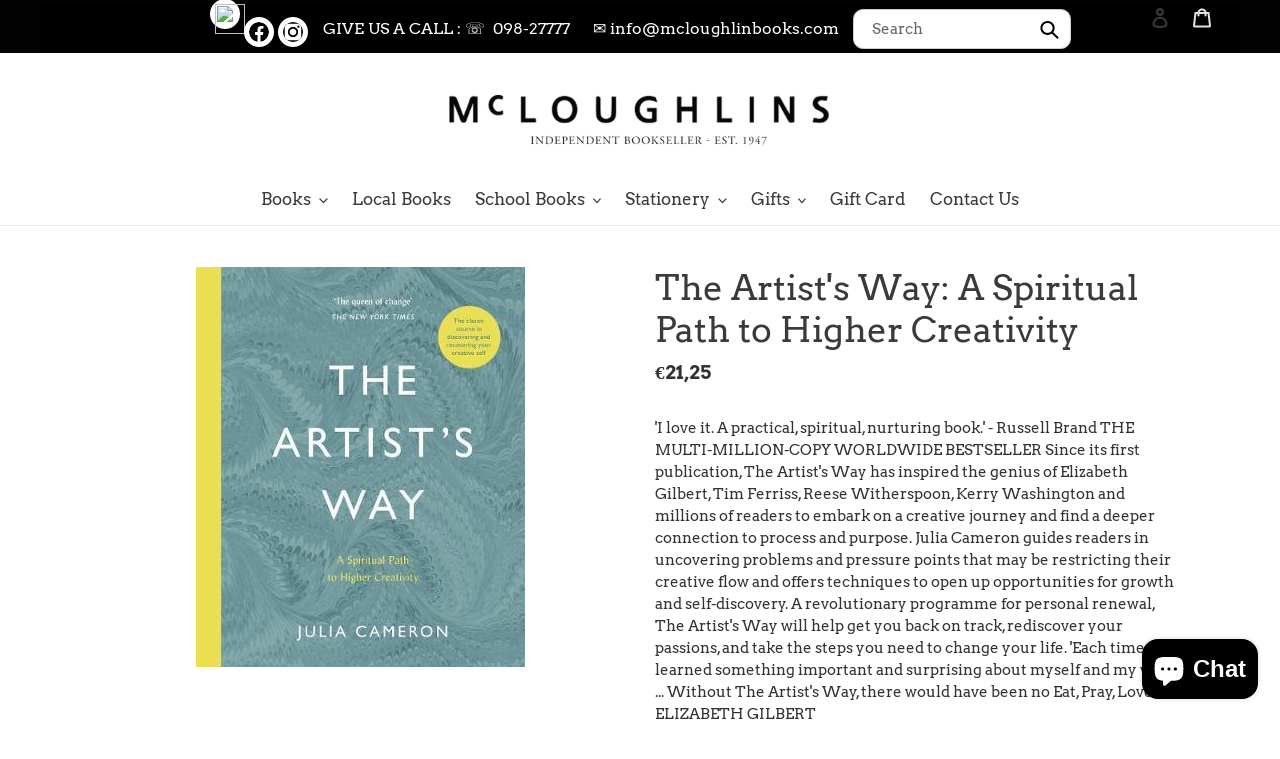

--- FILE ---
content_type: text/css
request_url: https://mcloughlinbooks.com/cdn/shop/t/9/assets/ndnapps-products-slider.css?v=84692100568220935131756995968
body_size: 1012
content:
@import 'https://cdnjs.cloudflare.com/ajax/libs/OwlCarousel2/2.3.4/assets/owl.carousel.min.css';@import 'https://cdnjs.cloudflare.com/ajax/libs/OwlCarousel2/2.3.4/assets/owl.theme.default.min.css';@import 'https://stackpath.bootstrapcdn.com/font-awesome/4.7.0/css/font-awesome.min.css';.ndn-products-slider{width:100%;float:left}.product-title{margin-top:15px;margin-bottom:15px}.ndn-price-item-from{margin-right:10px}.ndn-popup-products{position:fixed;z-index:999999999;margin:0!important;left:0!important;top:0!important;width:100%;height:100%;overflow:auto;background-color:rgba(248,239,239,.3);opacity:1!important;visibility:inherit!important;box-sizing:content-box;transform:unset;max-width:100%;text-align:center}.ndn-popup-products .ndn-notifications-alert{position:relative;border-radius:10px;background-color:#fefefe;border-radius:0;border:0;box-shadow:0 4px 8px 0 rgba(0,0,0,.2),0 6px 20px 0 rgba(0,0,0,.19);-webkit-animation-name:animatetop;-webkit-animation-duration:.4s;animation-name:animatetop;animation-duration:.4s;-webkit-box-shadow:0 0 11px rgba(0,0,0,.6);-moz-box-shadow:0 0 11px rgba(0,0,0,.6);-o-box-shadow:0 0 11px rgba(0,0,0,.6);box-shadow:0 0 11px rgba(0,0,0,.6);margin:0 auto;text-align:center;width:350px;max-width:98%;margin-top:10%}.ndn-popup-products .ndn-notifications-alert span.ndn-success{width:100%;padding:25px 15px 25px 55px;background-color:#28a745;background-image:url([data-uri]);background-size:40px 40px;background-position:10px center;display:block;background-repeat:no-repeat}.ndn-popup-products .ndn-notifications-alert span.ndn-error{width:100%;padding:25px 15px 25px 55px;background-color:#dc3545;background-image:url([data-uri]);background-size:40px 40px;background-position:10px center;display:block;background-repeat:no-repeat}.ndn-item-product .ndn-price .price{display:block;text-align:center}.ndn-item-product .ndn-price .price>div{display:inline-block;margin:0 2px}.ndn-item-product .ndn-price .price .price-item__label{display:none}.ndn-item-product .ndn-addtocart-form{padding-top:0}.ndn-item-product .ndn-addtocart-form .ndnapps-product-select{display:block;width:100%;padding:5px 20px}.ndn-item-product .ndn-addtocart-form .ndnapps-product-select select{display:block;-webkit-appearance:menulist;background-image:none;width:100%;max-width:100%;font-size:1em;font-weight:400;border:1px solid #e8e9eb;color:#000;background-color:#fff;text-align:left;vertical-align:baseline;margin:2px 0;border-radius:0;height:2em;min-height:2em;max-height:2em;padding:0 10px;line-height:1em}.ndn-modal .ndn-close{position:absolute;top:10px;right:20px;font-size:20px;cursor:pointer}.ndn-modal--overlay{position:fixed;top:0;bottom:0;left:0;right:0;z-index:100;background-color:rgba(255,255,255,.1)}.ndn-hidden{display:none}.ndn-item-product .ndn-addtocart-form{text-align:center;display:block}.ndn-price span.ndn-price-item{margin-left:3px}.ndn-item-product{text-align:center}.ndn-item-product .product-title{font-size:15px;color:#333;font-weight:700}.ndn-item-product .ndn-price{display:block;text-align:center;margin:10px 0;font-weight:700}.ndn-item-product .ndn-price .price dd,.ndn-item-product .ndn-price .price dt{margin-left:0;margin-right:0}.ndn-price .price--on-sale .price-item.price-item--regular{text-decoration:line-through;opacity:.8}.product-slider{width:100%}.ndn-products-slider.ndn-grid-product .ndn-item-product{margin-bottom:25px}.ndn-products-slider.ndn-grid-product .product-form{margin:0!important}.ndn-products-slider.ndn-grid-product{margin-left:-15px;margin-right:-15px}.ndn-products-slider.ndn-grid-product .ndn-item-product{padding-left:15px;padding-right:15px}.ndn-products-slider.ndn-grid-product-col-1 .ndn-item-product{width:100%;float:left}.ndn-products-slider.ndn-grid-product-col-2 .ndn-item-product{width:50%;float:left}.ndn-products-slider.ndn-grid-product-col-3 .ndn-item-product{width:33.333333%;float:left}.ndn-products-slider.ndn-grid-product-col-4 .ndn-item-product{width:25%;float:left}.ndn-products-slider.ndn-grid-product-col-5 .ndn-item-product{width:20%;float:left}.ndn-products-slider.ndn-grid-product-col-6 .ndn-item-product{width:16.666666%;float:left}.ndn-products-slider.ndn-grid-product-col-7 .ndn-item-product{width:14.257142%;float:left}.ndn-products-slider.ndn-grid-product-col-8 .ndn-item-product{width:12.5%;float:left}.ndn-products-slider.ndn-grid-product-col-9 .ndn-item-product{width:11.111111%;float:left}.ndn-products-slider.ndn-grid-product-col-10 .ndn-item-product{width:10%;float:left}.ndn-products-slider.owl-carousel .owl-item{display:inline-block}.ndn-item-product .ndn-price .price--on-sale .price__regular{display:none}

--- FILE ---
content_type: text/css
request_url: https://mcloughlinbooks.com/cdn/shop/t/9/assets/eoshhidepricecart.scss.css?v=138825819074966327161756995968
body_size: 133
content:
html{opacity:0;pointer-events:none}#myBtn{height:40px;font-size:15px;outline:0;width:100%;color:#fff;background-color:#000;border:none}.eo-sh-popup_container{max-width:600px;margin:0 auto;box-sizing:border-box;text-align:center}.eo-sh-popup_container .eo-sh-modal{display:none;position:fixed;z-index:11111111;padding-top:100px;left:0;top:0;width:100%;height:100%;overflow:auto;background-color:#000;background-color:#0006}.eo-sh-popup_container .eo-sh-modal-content{background-color:#fff;margin:auto;padding:20px 0;border:1px solid #888;max-width:600px;border-radius:5px;position:relative;box-sizing:border-box}.eo-sh-popup_container .close{color:#aaa;float:right;font-size:28px;font-weight:400;position:absolute;top:0;right:9px}.eo-sh-popup_container .close:hover,.eo-sh-popup_container .close:focus{color:#000;text-decoration:none;cursor:pointer}.eo-sh-pop-up_content{text-align:left!important;padding:0}.eo-sh-pop-up_content span{font-size:18px;color:#212b36;padding:20px}.eo-sh-pop-up_content p{font-size:16px;color:#2c3540;border-top:1px solid #dfe3e8;border-bottom:1px solid #dfe3e8;padding:15px 20px;line-height:24px}.eo-sh-pop-up_content .button_links{text-align:end;padding:10px}.eo-sh-pop-up_content .button_links a{background-color:#fdfdfe;padding:8px 10px;border:1px solid #c4cdd5;color:#212b36;text-decoration:none;margin:0 4px}.eo-sh-pop-up_content .button_links .purple_bg{background-color:#5d6bc4;color:#fff;border:none}@media (max-width: 599px){.eo-sh-popup_container .modal-content{width:100%;padding:15px 0}.eo-sh-pop-up_content span{font-size:16px;display:block;padding:5px 15px}.eo-sh-pop-up_content p{font-size:14px;line-height:20px;padding:10px}.eo-sh-pop-up_content .button_links a{font-size:14px}.eo-sh-popup_container .close{top:14px;right:8px;font-size:24px}}.eo-sh-link-button{height:40px;font-size:15px;outline:0;color:#fff;background-color:#000;border:none}.lds-ring{display:inline-block;position:fixed;width:100%;height:100%;background-color:#0008001a;z-index:50;left:0;top:0}.lds-ring div{box-sizing:border-box;display:block;position:absolute;top:45%;left:49%;width:51px;height:51px;margin:6px;border:6px solid #33c5dd;border-radius:50%;animation:lds-ring 1.2s cubic-bezier(.5,0,.5,1) infinite;border-color:#33c5dd transparent transparent transparent;z-index:60}.lds-ring div:nth-child(1){animation-delay:-.45s}.lds-ring div:nth-child(2){animation-delay:-.3s}.lds-ring div:nth-child(3){animation-delay:-.15s}@keyframes lds-ring{0%{transform:rotate(0)}to{transform:rotate(360deg)}}.eo-sh-spinner{display:none}
/*# sourceMappingURL=/cdn/shop/t/9/assets/eoshhidepricecart.scss.css.map?v=138825819074966327161756995968 */
